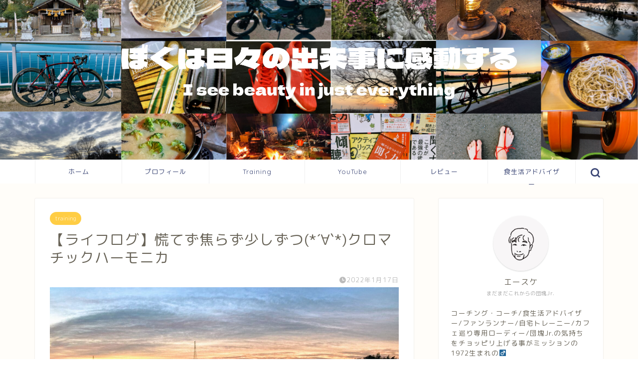

--- FILE ---
content_type: text/html; charset=UTF-8
request_url: https://boku-hibi.com/life-log20220117/
body_size: 17917
content:
<!DOCTYPE html>
<html lang="ja">
<head prefix="og: http://ogp.me/ns# fb: http://ogp.me/ns/fb# article: http://ogp.me/ns/article#">
<meta charset="utf-8">
<meta http-equiv="X-UA-Compatible" content="IE=edge">
<meta name="viewport" content="width=device-width, initial-scale=1">
<!-- ここからOGP -->
<meta property="og:type" content="blog">
<meta property="og:title" content="【ライフログ】慌てず焦らず少しずつ(*´∀`*)クロマチックハーモニカ｜ぼくは日々の出来事に感動する"> 
<meta property="og:url" content="https://boku-hibi.com/life-log20220117/"> 
<meta property="og:description" content="みなさん　おはようございます( ´∀｀) 水戸は　晴れの朝です。 Life Log [jin_icon_gear col"> 
<meta property="og:image" content="https://boku-hibi.com/wp-content/uploads/2022/01/IMG_0395.jpg">
<meta property="og:site_name" content="ぼくは日々の出来事に感動する">
<meta property="fb:admins" content="">
<meta name="twitter:card" content="summary_large_image">
<meta name="twitter:site" content="@bokuhibi8">
<!-- ここまでOGP --> 

<meta name="description" itemprop="description" content="みなさん　おはようございます( ´∀｀) 水戸は　晴れの朝です。 Life Log [jin_icon_gear col" >
<link rel="shortcut icon" href="https://boku-hibi.com/wp-content/themes/jin/favicon.ico">

<title>【ライフログ】慌てず焦らず少しずつ(*´∀`*)クロマチックハーモニカ｜ぼくは日々の出来事に感動する</title>
<meta name='robots' content='max-image-preview:large' />
<link rel='dns-prefetch' href='//ajax.googleapis.com' />
<link rel='dns-prefetch' href='//cdnjs.cloudflare.com' />
<link rel='dns-prefetch' href='//use.fontawesome.com' />
<link rel="alternate" type="application/rss+xml" title="ぼくは日々の出来事に感動する &raquo; フィード" href="https://boku-hibi.com/feed/" />
<link rel="alternate" type="application/rss+xml" title="ぼくは日々の出来事に感動する &raquo; コメントフィード" href="https://boku-hibi.com/comments/feed/" />
<link rel="alternate" type="application/rss+xml" title="ぼくは日々の出来事に感動する &raquo; 【ライフログ】慌てず焦らず少しずつ(*´∀`*)クロマチックハーモニカ のコメントのフィード" href="https://boku-hibi.com/life-log20220117/feed/" />
<script type="text/javascript">
window._wpemojiSettings = {"baseUrl":"https:\/\/s.w.org\/images\/core\/emoji\/14.0.0\/72x72\/","ext":".png","svgUrl":"https:\/\/s.w.org\/images\/core\/emoji\/14.0.0\/svg\/","svgExt":".svg","source":{"concatemoji":"https:\/\/boku-hibi.com\/wp-includes\/js\/wp-emoji-release.min.js?ver=6.3.7"}};
/*! This file is auto-generated */
!function(i,n){var o,s,e;function c(e){try{var t={supportTests:e,timestamp:(new Date).valueOf()};sessionStorage.setItem(o,JSON.stringify(t))}catch(e){}}function p(e,t,n){e.clearRect(0,0,e.canvas.width,e.canvas.height),e.fillText(t,0,0);var t=new Uint32Array(e.getImageData(0,0,e.canvas.width,e.canvas.height).data),r=(e.clearRect(0,0,e.canvas.width,e.canvas.height),e.fillText(n,0,0),new Uint32Array(e.getImageData(0,0,e.canvas.width,e.canvas.height).data));return t.every(function(e,t){return e===r[t]})}function u(e,t,n){switch(t){case"flag":return n(e,"\ud83c\udff3\ufe0f\u200d\u26a7\ufe0f","\ud83c\udff3\ufe0f\u200b\u26a7\ufe0f")?!1:!n(e,"\ud83c\uddfa\ud83c\uddf3","\ud83c\uddfa\u200b\ud83c\uddf3")&&!n(e,"\ud83c\udff4\udb40\udc67\udb40\udc62\udb40\udc65\udb40\udc6e\udb40\udc67\udb40\udc7f","\ud83c\udff4\u200b\udb40\udc67\u200b\udb40\udc62\u200b\udb40\udc65\u200b\udb40\udc6e\u200b\udb40\udc67\u200b\udb40\udc7f");case"emoji":return!n(e,"\ud83e\udef1\ud83c\udffb\u200d\ud83e\udef2\ud83c\udfff","\ud83e\udef1\ud83c\udffb\u200b\ud83e\udef2\ud83c\udfff")}return!1}function f(e,t,n){var r="undefined"!=typeof WorkerGlobalScope&&self instanceof WorkerGlobalScope?new OffscreenCanvas(300,150):i.createElement("canvas"),a=r.getContext("2d",{willReadFrequently:!0}),o=(a.textBaseline="top",a.font="600 32px Arial",{});return e.forEach(function(e){o[e]=t(a,e,n)}),o}function t(e){var t=i.createElement("script");t.src=e,t.defer=!0,i.head.appendChild(t)}"undefined"!=typeof Promise&&(o="wpEmojiSettingsSupports",s=["flag","emoji"],n.supports={everything:!0,everythingExceptFlag:!0},e=new Promise(function(e){i.addEventListener("DOMContentLoaded",e,{once:!0})}),new Promise(function(t){var n=function(){try{var e=JSON.parse(sessionStorage.getItem(o));if("object"==typeof e&&"number"==typeof e.timestamp&&(new Date).valueOf()<e.timestamp+604800&&"object"==typeof e.supportTests)return e.supportTests}catch(e){}return null}();if(!n){if("undefined"!=typeof Worker&&"undefined"!=typeof OffscreenCanvas&&"undefined"!=typeof URL&&URL.createObjectURL&&"undefined"!=typeof Blob)try{var e="postMessage("+f.toString()+"("+[JSON.stringify(s),u.toString(),p.toString()].join(",")+"));",r=new Blob([e],{type:"text/javascript"}),a=new Worker(URL.createObjectURL(r),{name:"wpTestEmojiSupports"});return void(a.onmessage=function(e){c(n=e.data),a.terminate(),t(n)})}catch(e){}c(n=f(s,u,p))}t(n)}).then(function(e){for(var t in e)n.supports[t]=e[t],n.supports.everything=n.supports.everything&&n.supports[t],"flag"!==t&&(n.supports.everythingExceptFlag=n.supports.everythingExceptFlag&&n.supports[t]);n.supports.everythingExceptFlag=n.supports.everythingExceptFlag&&!n.supports.flag,n.DOMReady=!1,n.readyCallback=function(){n.DOMReady=!0}}).then(function(){return e}).then(function(){var e;n.supports.everything||(n.readyCallback(),(e=n.source||{}).concatemoji?t(e.concatemoji):e.wpemoji&&e.twemoji&&(t(e.twemoji),t(e.wpemoji)))}))}((window,document),window._wpemojiSettings);
</script>
<style type="text/css">
img.wp-smiley,
img.emoji {
	display: inline !important;
	border: none !important;
	box-shadow: none !important;
	height: 1em !important;
	width: 1em !important;
	margin: 0 0.07em !important;
	vertical-align: -0.1em !important;
	background: none !important;
	padding: 0 !important;
}
</style>
	<link rel='stylesheet' id='wp-block-library-css' href='https://boku-hibi.com/wp-includes/css/dist/block-library/style.min.css?ver=6.3.7' type='text/css' media='all' />
<style id='classic-theme-styles-inline-css' type='text/css'>
/*! This file is auto-generated */
.wp-block-button__link{color:#fff;background-color:#32373c;border-radius:9999px;box-shadow:none;text-decoration:none;padding:calc(.667em + 2px) calc(1.333em + 2px);font-size:1.125em}.wp-block-file__button{background:#32373c;color:#fff;text-decoration:none}
</style>
<style id='global-styles-inline-css' type='text/css'>
body{--wp--preset--color--black: #000000;--wp--preset--color--cyan-bluish-gray: #abb8c3;--wp--preset--color--white: #ffffff;--wp--preset--color--pale-pink: #f78da7;--wp--preset--color--vivid-red: #cf2e2e;--wp--preset--color--luminous-vivid-orange: #ff6900;--wp--preset--color--luminous-vivid-amber: #fcb900;--wp--preset--color--light-green-cyan: #7bdcb5;--wp--preset--color--vivid-green-cyan: #00d084;--wp--preset--color--pale-cyan-blue: #8ed1fc;--wp--preset--color--vivid-cyan-blue: #0693e3;--wp--preset--color--vivid-purple: #9b51e0;--wp--preset--gradient--vivid-cyan-blue-to-vivid-purple: linear-gradient(135deg,rgba(6,147,227,1) 0%,rgb(155,81,224) 100%);--wp--preset--gradient--light-green-cyan-to-vivid-green-cyan: linear-gradient(135deg,rgb(122,220,180) 0%,rgb(0,208,130) 100%);--wp--preset--gradient--luminous-vivid-amber-to-luminous-vivid-orange: linear-gradient(135deg,rgba(252,185,0,1) 0%,rgba(255,105,0,1) 100%);--wp--preset--gradient--luminous-vivid-orange-to-vivid-red: linear-gradient(135deg,rgba(255,105,0,1) 0%,rgb(207,46,46) 100%);--wp--preset--gradient--very-light-gray-to-cyan-bluish-gray: linear-gradient(135deg,rgb(238,238,238) 0%,rgb(169,184,195) 100%);--wp--preset--gradient--cool-to-warm-spectrum: linear-gradient(135deg,rgb(74,234,220) 0%,rgb(151,120,209) 20%,rgb(207,42,186) 40%,rgb(238,44,130) 60%,rgb(251,105,98) 80%,rgb(254,248,76) 100%);--wp--preset--gradient--blush-light-purple: linear-gradient(135deg,rgb(255,206,236) 0%,rgb(152,150,240) 100%);--wp--preset--gradient--blush-bordeaux: linear-gradient(135deg,rgb(254,205,165) 0%,rgb(254,45,45) 50%,rgb(107,0,62) 100%);--wp--preset--gradient--luminous-dusk: linear-gradient(135deg,rgb(255,203,112) 0%,rgb(199,81,192) 50%,rgb(65,88,208) 100%);--wp--preset--gradient--pale-ocean: linear-gradient(135deg,rgb(255,245,203) 0%,rgb(182,227,212) 50%,rgb(51,167,181) 100%);--wp--preset--gradient--electric-grass: linear-gradient(135deg,rgb(202,248,128) 0%,rgb(113,206,126) 100%);--wp--preset--gradient--midnight: linear-gradient(135deg,rgb(2,3,129) 0%,rgb(40,116,252) 100%);--wp--preset--font-size--small: 13px;--wp--preset--font-size--medium: 20px;--wp--preset--font-size--large: 36px;--wp--preset--font-size--x-large: 42px;--wp--preset--spacing--20: 0.44rem;--wp--preset--spacing--30: 0.67rem;--wp--preset--spacing--40: 1rem;--wp--preset--spacing--50: 1.5rem;--wp--preset--spacing--60: 2.25rem;--wp--preset--spacing--70: 3.38rem;--wp--preset--spacing--80: 5.06rem;--wp--preset--shadow--natural: 6px 6px 9px rgba(0, 0, 0, 0.2);--wp--preset--shadow--deep: 12px 12px 50px rgba(0, 0, 0, 0.4);--wp--preset--shadow--sharp: 6px 6px 0px rgba(0, 0, 0, 0.2);--wp--preset--shadow--outlined: 6px 6px 0px -3px rgba(255, 255, 255, 1), 6px 6px rgba(0, 0, 0, 1);--wp--preset--shadow--crisp: 6px 6px 0px rgba(0, 0, 0, 1);}:where(.is-layout-flex){gap: 0.5em;}:where(.is-layout-grid){gap: 0.5em;}body .is-layout-flow > .alignleft{float: left;margin-inline-start: 0;margin-inline-end: 2em;}body .is-layout-flow > .alignright{float: right;margin-inline-start: 2em;margin-inline-end: 0;}body .is-layout-flow > .aligncenter{margin-left: auto !important;margin-right: auto !important;}body .is-layout-constrained > .alignleft{float: left;margin-inline-start: 0;margin-inline-end: 2em;}body .is-layout-constrained > .alignright{float: right;margin-inline-start: 2em;margin-inline-end: 0;}body .is-layout-constrained > .aligncenter{margin-left: auto !important;margin-right: auto !important;}body .is-layout-constrained > :where(:not(.alignleft):not(.alignright):not(.alignfull)){max-width: var(--wp--style--global--content-size);margin-left: auto !important;margin-right: auto !important;}body .is-layout-constrained > .alignwide{max-width: var(--wp--style--global--wide-size);}body .is-layout-flex{display: flex;}body .is-layout-flex{flex-wrap: wrap;align-items: center;}body .is-layout-flex > *{margin: 0;}body .is-layout-grid{display: grid;}body .is-layout-grid > *{margin: 0;}:where(.wp-block-columns.is-layout-flex){gap: 2em;}:where(.wp-block-columns.is-layout-grid){gap: 2em;}:where(.wp-block-post-template.is-layout-flex){gap: 1.25em;}:where(.wp-block-post-template.is-layout-grid){gap: 1.25em;}.has-black-color{color: var(--wp--preset--color--black) !important;}.has-cyan-bluish-gray-color{color: var(--wp--preset--color--cyan-bluish-gray) !important;}.has-white-color{color: var(--wp--preset--color--white) !important;}.has-pale-pink-color{color: var(--wp--preset--color--pale-pink) !important;}.has-vivid-red-color{color: var(--wp--preset--color--vivid-red) !important;}.has-luminous-vivid-orange-color{color: var(--wp--preset--color--luminous-vivid-orange) !important;}.has-luminous-vivid-amber-color{color: var(--wp--preset--color--luminous-vivid-amber) !important;}.has-light-green-cyan-color{color: var(--wp--preset--color--light-green-cyan) !important;}.has-vivid-green-cyan-color{color: var(--wp--preset--color--vivid-green-cyan) !important;}.has-pale-cyan-blue-color{color: var(--wp--preset--color--pale-cyan-blue) !important;}.has-vivid-cyan-blue-color{color: var(--wp--preset--color--vivid-cyan-blue) !important;}.has-vivid-purple-color{color: var(--wp--preset--color--vivid-purple) !important;}.has-black-background-color{background-color: var(--wp--preset--color--black) !important;}.has-cyan-bluish-gray-background-color{background-color: var(--wp--preset--color--cyan-bluish-gray) !important;}.has-white-background-color{background-color: var(--wp--preset--color--white) !important;}.has-pale-pink-background-color{background-color: var(--wp--preset--color--pale-pink) !important;}.has-vivid-red-background-color{background-color: var(--wp--preset--color--vivid-red) !important;}.has-luminous-vivid-orange-background-color{background-color: var(--wp--preset--color--luminous-vivid-orange) !important;}.has-luminous-vivid-amber-background-color{background-color: var(--wp--preset--color--luminous-vivid-amber) !important;}.has-light-green-cyan-background-color{background-color: var(--wp--preset--color--light-green-cyan) !important;}.has-vivid-green-cyan-background-color{background-color: var(--wp--preset--color--vivid-green-cyan) !important;}.has-pale-cyan-blue-background-color{background-color: var(--wp--preset--color--pale-cyan-blue) !important;}.has-vivid-cyan-blue-background-color{background-color: var(--wp--preset--color--vivid-cyan-blue) !important;}.has-vivid-purple-background-color{background-color: var(--wp--preset--color--vivid-purple) !important;}.has-black-border-color{border-color: var(--wp--preset--color--black) !important;}.has-cyan-bluish-gray-border-color{border-color: var(--wp--preset--color--cyan-bluish-gray) !important;}.has-white-border-color{border-color: var(--wp--preset--color--white) !important;}.has-pale-pink-border-color{border-color: var(--wp--preset--color--pale-pink) !important;}.has-vivid-red-border-color{border-color: var(--wp--preset--color--vivid-red) !important;}.has-luminous-vivid-orange-border-color{border-color: var(--wp--preset--color--luminous-vivid-orange) !important;}.has-luminous-vivid-amber-border-color{border-color: var(--wp--preset--color--luminous-vivid-amber) !important;}.has-light-green-cyan-border-color{border-color: var(--wp--preset--color--light-green-cyan) !important;}.has-vivid-green-cyan-border-color{border-color: var(--wp--preset--color--vivid-green-cyan) !important;}.has-pale-cyan-blue-border-color{border-color: var(--wp--preset--color--pale-cyan-blue) !important;}.has-vivid-cyan-blue-border-color{border-color: var(--wp--preset--color--vivid-cyan-blue) !important;}.has-vivid-purple-border-color{border-color: var(--wp--preset--color--vivid-purple) !important;}.has-vivid-cyan-blue-to-vivid-purple-gradient-background{background: var(--wp--preset--gradient--vivid-cyan-blue-to-vivid-purple) !important;}.has-light-green-cyan-to-vivid-green-cyan-gradient-background{background: var(--wp--preset--gradient--light-green-cyan-to-vivid-green-cyan) !important;}.has-luminous-vivid-amber-to-luminous-vivid-orange-gradient-background{background: var(--wp--preset--gradient--luminous-vivid-amber-to-luminous-vivid-orange) !important;}.has-luminous-vivid-orange-to-vivid-red-gradient-background{background: var(--wp--preset--gradient--luminous-vivid-orange-to-vivid-red) !important;}.has-very-light-gray-to-cyan-bluish-gray-gradient-background{background: var(--wp--preset--gradient--very-light-gray-to-cyan-bluish-gray) !important;}.has-cool-to-warm-spectrum-gradient-background{background: var(--wp--preset--gradient--cool-to-warm-spectrum) !important;}.has-blush-light-purple-gradient-background{background: var(--wp--preset--gradient--blush-light-purple) !important;}.has-blush-bordeaux-gradient-background{background: var(--wp--preset--gradient--blush-bordeaux) !important;}.has-luminous-dusk-gradient-background{background: var(--wp--preset--gradient--luminous-dusk) !important;}.has-pale-ocean-gradient-background{background: var(--wp--preset--gradient--pale-ocean) !important;}.has-electric-grass-gradient-background{background: var(--wp--preset--gradient--electric-grass) !important;}.has-midnight-gradient-background{background: var(--wp--preset--gradient--midnight) !important;}.has-small-font-size{font-size: var(--wp--preset--font-size--small) !important;}.has-medium-font-size{font-size: var(--wp--preset--font-size--medium) !important;}.has-large-font-size{font-size: var(--wp--preset--font-size--large) !important;}.has-x-large-font-size{font-size: var(--wp--preset--font-size--x-large) !important;}
.wp-block-navigation a:where(:not(.wp-element-button)){color: inherit;}
:where(.wp-block-post-template.is-layout-flex){gap: 1.25em;}:where(.wp-block-post-template.is-layout-grid){gap: 1.25em;}
:where(.wp-block-columns.is-layout-flex){gap: 2em;}:where(.wp-block-columns.is-layout-grid){gap: 2em;}
.wp-block-pullquote{font-size: 1.5em;line-height: 1.6;}
</style>
<link rel='stylesheet' id='contact-form-7-css' href='https://boku-hibi.com/wp-content/plugins/contact-form-7/includes/css/styles.css?ver=5.6.3' type='text/css' media='all' />
<link rel='stylesheet' id='parent-style-css' href='https://boku-hibi.com/wp-content/themes/jin/style.css?ver=6.3.7' type='text/css' media='all' />
<link rel='stylesheet' id='theme-style-css' href='https://boku-hibi.com/wp-content/themes/jin-child/style.css?ver=6.3.7' type='text/css' media='all' />
<link rel='stylesheet' id='fontawesome-style-css' href='https://use.fontawesome.com/releases/v5.6.3/css/all.css?ver=6.3.7' type='text/css' media='all' />
<link rel='stylesheet' id='swiper-style-css' href='https://cdnjs.cloudflare.com/ajax/libs/Swiper/4.0.7/css/swiper.min.css?ver=6.3.7' type='text/css' media='all' />
<link rel="https://api.w.org/" href="https://boku-hibi.com/wp-json/" /><link rel="alternate" type="application/json" href="https://boku-hibi.com/wp-json/wp/v2/posts/7469" /><link rel="canonical" href="https://boku-hibi.com/life-log20220117/" />
<link rel='shortlink' href='https://boku-hibi.com/?p=7469' />
<link rel="alternate" type="application/json+oembed" href="https://boku-hibi.com/wp-json/oembed/1.0/embed?url=https%3A%2F%2Fboku-hibi.com%2Flife-log20220117%2F" />
<link rel="alternate" type="text/xml+oembed" href="https://boku-hibi.com/wp-json/oembed/1.0/embed?url=https%3A%2F%2Fboku-hibi.com%2Flife-log20220117%2F&#038;format=xml" />
	<style type="text/css">
		#wrapper{
							background-color: #fffdf9;
				background-image: url();
					}
		.related-entry-headline-text span:before,
		#comment-title span:before,
		#reply-title span:before{
			background-color: #3b4675;
			border-color: #3b4675!important;
		}
		
		#breadcrumb:after,
		#page-top a{	
			background-color: #3b4675;
		}
				footer{
			background-color: #3b4675;
		}
		.footer-inner a,
		#copyright,
		#copyright-center{
			border-color: #fff!important;
			color: #fff!important;
		}
		#footer-widget-area
		{
			border-color: #fff!important;
		}
				.page-top-footer a{
			color: #3b4675!important;
		}
				#breadcrumb ul li,
		#breadcrumb ul li a{
			color: #3b4675!important;
		}
		
		body,
		a,
		a:link,
		a:visited,
		.my-profile,
		.widgettitle,
		.tabBtn-mag label{
			color: #686357;
		}
		a:hover{
			color: #ffcd44;
		}
						.widget_nav_menu ul > li > a:before,
		.widget_categories ul > li > a:before,
		.widget_pages ul > li > a:before,
		.widget_recent_entries ul > li > a:before,
		.widget_archive ul > li > a:before,
		.widget_archive form:after,
		.widget_categories form:after,
		.widget_nav_menu ul > li > ul.sub-menu > li > a:before,
		.widget_categories ul > li > .children > li > a:before,
		.widget_pages ul > li > .children > li > a:before,
		.widget_nav_menu ul > li > ul.sub-menu > li > ul.sub-menu li > a:before,
		.widget_categories ul > li > .children > li > .children li > a:before,
		.widget_pages ul > li > .children > li > .children li > a:before{
			color: #3b4675;
		}
		.widget_nav_menu ul .sub-menu .sub-menu li a:before{
			background-color: #686357!important;
		}
		footer .footer-widget,
		footer .footer-widget a,
		footer .footer-widget ul li,
		.footer-widget.widget_nav_menu ul > li > a:before,
		.footer-widget.widget_categories ul > li > a:before,
		.footer-widget.widget_recent_entries ul > li > a:before,
		.footer-widget.widget_pages ul > li > a:before,
		.footer-widget.widget_archive ul > li > a:before,
		footer .widget_tag_cloud .tagcloud a:before{
			color: #fff!important;
			border-color: #fff!important;
		}
		footer .footer-widget .widgettitle{
			color: #fff!important;
			border-color: #ffcd44!important;
		}
		footer .widget_nav_menu ul .children .children li a:before,
		footer .widget_categories ul .children .children li a:before,
		footer .widget_nav_menu ul .sub-menu .sub-menu li a:before{
			background-color: #fff!important;
		}
		#drawernav a:hover,
		.post-list-title,
		#prev-next p,
		#toc_container .toc_list li a{
			color: #686357!important;
		}
		
		#header-box{
			background-color: #3b4675;
		}
						@media (min-width: 768px) {
		#header-box .header-box10-bg:before,
		#header-box .header-box11-bg:before{
			border-radius: 2px;
		}
		}
										@media (min-width: 768px) {
			.top-image-meta{
				margin-top: calc(0px - 30px);
			}
		}
		@media (min-width: 1200px) {
			.top-image-meta{
				margin-top: calc(0px);
			}
		}
				.pickup-contents:before{
			background-color: #3b4675!important;
		}
		
		.main-image-text{
			color: #3b4675;
		}
		.main-image-text-sub{
			color: #686357;
		}
		
				@media (min-width: 481px) {
			#site-info{
				padding-top: 20px!important;
				padding-bottom: 20px!important;
			}
		}
		
		#site-info span a{
			color: #ffffff!important;
		}
		
				#headmenu .headsns .line a svg{
			fill: #3b4675!important;
		}
		#headmenu .headsns a,
		#headmenu{
			color: #3b4675!important;
			border-color:#3b4675!important;
		}
						.profile-follow .line-sns a svg{
			fill: #3b4675!important;
		}
		.profile-follow .line-sns a:hover svg{
			fill: #ffcd44!important;
		}
		.profile-follow a{
			color: #3b4675!important;
			border-color:#3b4675!important;
		}
		.profile-follow a:hover,
		#headmenu .headsns a:hover{
			color:#ffcd44!important;
			border-color:#ffcd44!important;
		}
				.search-box:hover{
			color:#ffcd44!important;
			border-color:#ffcd44!important;
		}
				#header #headmenu .headsns .line a:hover svg{
			fill:#ffcd44!important;
		}
		.cps-icon-bar,
		#navtoggle:checked + .sp-menu-open .cps-icon-bar{
			background-color: #ffffff;
		}
		#nav-container{
			background-color: #ffffff;
		}
		.menu-box .menu-item svg{
			fill:#3b4675;
		}
		#drawernav ul.menu-box > li > a,
		#drawernav2 ul.menu-box > li > a,
		#drawernav3 ul.menu-box > li > a,
		#drawernav4 ul.menu-box > li > a,
		#drawernav5 ul.menu-box > li > a,
		#drawernav ul.menu-box > li.menu-item-has-children:after,
		#drawernav2 ul.menu-box > li.menu-item-has-children:after,
		#drawernav3 ul.menu-box > li.menu-item-has-children:after,
		#drawernav4 ul.menu-box > li.menu-item-has-children:after,
		#drawernav5 ul.menu-box > li.menu-item-has-children:after{
			color: #3b4675!important;
		}
		#drawernav ul.menu-box li a,
		#drawernav2 ul.menu-box li a,
		#drawernav3 ul.menu-box li a,
		#drawernav4 ul.menu-box li a,
		#drawernav5 ul.menu-box li a{
			font-size: 13px!important;
		}
		#drawernav3 ul.menu-box > li{
			color: #686357!important;
		}
		#drawernav4 .menu-box > .menu-item > a:after,
		#drawernav3 .menu-box > .menu-item > a:after,
		#drawernav .menu-box > .menu-item > a:after{
			background-color: #3b4675!important;
		}
		#drawernav2 .menu-box > .menu-item:hover,
		#drawernav5 .menu-box > .menu-item:hover{
			border-top-color: #3b4675!important;
		}
				.cps-info-bar a{
			background-color: #ffcd44!important;
		}
				@media (min-width: 768px) {
			.post-list-mag .post-list-item:not(:nth-child(2n)){
				margin-right: 2.6%;
			}
		}
				@media (min-width: 768px) {
			#tab-1:checked ~ .tabBtn-mag li [for="tab-1"]:after,
			#tab-2:checked ~ .tabBtn-mag li [for="tab-2"]:after,
			#tab-3:checked ~ .tabBtn-mag li [for="tab-3"]:after,
			#tab-4:checked ~ .tabBtn-mag li [for="tab-4"]:after{
				border-top-color: #3b4675!important;
			}
			.tabBtn-mag label{
				border-bottom-color: #3b4675!important;
			}
		}
		#tab-1:checked ~ .tabBtn-mag li [for="tab-1"],
		#tab-2:checked ~ .tabBtn-mag li [for="tab-2"],
		#tab-3:checked ~ .tabBtn-mag li [for="tab-3"],
		#tab-4:checked ~ .tabBtn-mag li [for="tab-4"],
		#prev-next a.next:after,
		#prev-next a.prev:after,
		.more-cat-button a:hover span:before{
			background-color: #3b4675!important;
		}
		

		.swiper-slide .post-list-cat,
		.post-list-mag .post-list-cat,
		.post-list-mag3col .post-list-cat,
		.post-list-mag-sp1col .post-list-cat,
		.swiper-pagination-bullet-active,
		.pickup-cat,
		.post-list .post-list-cat,
		#breadcrumb .bcHome a:hover span:before,
		.popular-item:nth-child(1) .pop-num,
		.popular-item:nth-child(2) .pop-num,
		.popular-item:nth-child(3) .pop-num{
			background-color: #ffcd44!important;
		}
		.sidebar-btn a,
		.profile-sns-menu{
			background-color: #ffcd44!important;
		}
		.sp-sns-menu a,
		.pickup-contents-box a:hover .pickup-title{
			border-color: #3b4675!important;
			color: #3b4675!important;
		}
				.pro-line svg{
			fill: #3b4675!important;
		}
		.cps-post-cat a,
		.meta-cat,
		.popular-cat{
			background-color: #ffcd44!important;
			border-color: #ffcd44!important;
		}
		.tagicon,
		.tag-box a,
		#toc_container .toc_list > li,
		#toc_container .toc_title{
			color: #3b4675!important;
		}
		.widget_tag_cloud a::before{
			color: #686357!important;
		}
		.tag-box a,
		#toc_container:before{
			border-color: #3b4675!important;
		}
		.cps-post-cat a:hover{
			color: #ffcd44!important;
		}
		.pagination li:not([class*="current"]) a:hover,
		.widget_tag_cloud a:hover{
			background-color: #3b4675!important;
		}
		.pagination li:not([class*="current"]) a:hover{
			opacity: 0.5!important;
		}
		.pagination li.current a{
			background-color: #3b4675!important;
			border-color: #3b4675!important;
		}
		.nextpage a:hover span {
			color: #3b4675!important;
			border-color: #3b4675!important;
		}
		.cta-content:before{
			background-color: #3b4675!important;
		}
		.cta-text,
		.info-title{
			color: #686357!important;
		}
		#footer-widget-area.footer_style1 .widgettitle{
			border-color: #ffcd44!important;
		}
		.sidebar_style1 .widgettitle,
		.sidebar_style5 .widgettitle{
			border-color: #3b4675!important;
		}
		.sidebar_style2 .widgettitle,
		.sidebar_style4 .widgettitle,
		.sidebar_style6 .widgettitle,
		#home-bottom-widget .widgettitle,
		#home-top-widget .widgettitle,
		#post-bottom-widget .widgettitle,
		#post-top-widget .widgettitle{
			background-color: #3b4675!important;
		}
		#home-bottom-widget .widget_search .search-box input[type="submit"],
		#home-top-widget .widget_search .search-box input[type="submit"],
		#post-bottom-widget .widget_search .search-box input[type="submit"],
		#post-top-widget .widget_search .search-box input[type="submit"]{
			background-color: #ffcd44!important;
		}
		
		.tn-logo-size{
			font-size: %!important;
		}
		@media (min-width: 481px) {
		.tn-logo-size img{
			width: calc(%*0.5)!important;
		}
		}
		@media (min-width: 768px) {
		.tn-logo-size img{
			width: calc(%*2.2)!important;
		}
		}
		@media (min-width: 1200px) {
		.tn-logo-size img{
			width: %!important;
		}
		}
		.sp-logo-size{
			font-size: 100%!important;
		}
		.sp-logo-size img{
			width: 100%!important;
		}
				.cps-post-main ul > li:before,
		.cps-post-main ol > li:before{
			background-color: #ffcd44!important;
		}
		.profile-card .profile-title{
			background-color: #3b4675!important;
		}
		.profile-card{
			border-color: #3b4675!important;
		}
		.cps-post-main a{
			color:#ffcd44;
		}
		.cps-post-main .marker{
			background: -webkit-linear-gradient( transparent 60%, #fff1ce 0% ) ;
			background: linear-gradient( transparent 60%, #fff1ce 0% ) ;
		}
		.cps-post-main .marker2{
			background: -webkit-linear-gradient( transparent 60%, #d9f4ab 0% ) ;
			background: linear-gradient( transparent 60%, #d9f4ab 0% ) ;
		}
		.cps-post-main .jic-sc{
			color:#e9546b;
		}
		
		
		.simple-box1{
			border-color:#3b4675!important;
		}
		.simple-box2{
			border-color:#f2bf7d!important;
		}
		.simple-box3{
			border-color:#b5e28a!important;
		}
		.simple-box4{
			border-color:#7badd8!important;
		}
		.simple-box4:before{
			background-color: #7badd8;
		}
		.simple-box5{
			border-color:#e896c7!important;
		}
		.simple-box5:before{
			background-color: #e896c7;
		}
		.simple-box6{
			background-color:#fffdef!important;
		}
		.simple-box7{
			border-color:#def1f9!important;
		}
		.simple-box7:before{
			background-color:#def1f9!important;
		}
		.simple-box8{
			border-color:#96ddc1!important;
		}
		.simple-box8:before{
			background-color:#96ddc1!important;
		}
		.simple-box9:before{
			background-color:#e1c0e8!important;
		}
				.simple-box9:after{
			border-color:#e1c0e8 #e1c0e8 #fff #fff!important;
		}
				
		.kaisetsu-box1:before,
		.kaisetsu-box1-title{
			background-color:#ffb49e!important;
		}
		.kaisetsu-box2{
			border-color:#3b4675!important;
		}
		.kaisetsu-box2-title{
			background-color:#3b4675!important;
		}
		.kaisetsu-box4{
			border-color:#ea91a9!important;
		}
		.kaisetsu-box4-title{
			background-color:#ea91a9!important;
		}
		.kaisetsu-box5:before{
			background-color:#57b3ba!important;
		}
		.kaisetsu-box5-title{
			background-color:#57b3ba!important;
		}
		
		.concept-box1{
			border-color:#85db8f!important;
		}
		.concept-box1:after{
			background-color:#85db8f!important;
		}
		.concept-box1:before{
			content:"ポイント"!important;
			color:#85db8f!important;
		}
		.concept-box2{
			border-color:#f7cf6a!important;
		}
		.concept-box2:after{
			background-color:#f7cf6a!important;
		}
		.concept-box2:before{
			content:"注意点"!important;
			color:#f7cf6a!important;
		}
		.concept-box3{
			border-color:#86cee8!important;
		}
		.concept-box3:after{
			background-color:#86cee8!important;
		}
		.concept-box3:before{
			content:"良い例"!important;
			color:#86cee8!important;
		}
		.concept-box4{
			border-color:#ed8989!important;
		}
		.concept-box4:after{
			background-color:#ed8989!important;
		}
		.concept-box4:before{
			content:"悪い例"!important;
			color:#ed8989!important;
		}
		.concept-box5{
			border-color:#9e9e9e!important;
		}
		.concept-box5:after{
			background-color:#9e9e9e!important;
		}
		.concept-box5:before{
			content:"参考"!important;
			color:#9e9e9e!important;
		}
		.concept-box6{
			border-color:#8eaced!important;
		}
		.concept-box6:after{
			background-color:#8eaced!important;
		}
		.concept-box6:before{
			content:"今日の積み上げ"!important;
			color:#8eaced!important;
		}
		
		.innerlink-box1,
		.blog-card{
			border-color:#ffcd44!important;
		}
		.innerlink-box1-title{
			background-color:#ffcd44!important;
			border-color:#ffcd44!important;
		}
		.innerlink-box1:before,
		.blog-card-hl-box{
			background-color:#ffcd44!important;
		}
				
		.jin-ac-box01-title::after{
			color: #3b4675;
		}
		
		.color-button01 a,
		.color-button01 a:hover,
		.color-button01:before{
			background-color: #3b4675!important;
		}
		.top-image-btn-color a,
		.top-image-btn-color a:hover,
		.top-image-btn-color:before{
			background-color: #ffcd44!important;
		}
		.color-button02 a,
		.color-button02 a:hover,
		.color-button02:before{
			background-color: #ffcd44!important;
		}
		
		.color-button01-big a,
		.color-button01-big a:hover,
		.color-button01-big:before{
			background-color: #ffcd44!important;
		}
		.color-button01-big a,
		.color-button01-big:before{
			border-radius: 5px!important;
		}
		.color-button01-big a{
			padding-top: 20px!important;
			padding-bottom: 20px!important;
		}
		
		.color-button02-big a,
		.color-button02-big a:hover,
		.color-button02-big:before{
			background-color: #495175!important;
		}
		.color-button02-big a,
		.color-button02-big:before{
			border-radius: 40px!important;
		}
		.color-button02-big a{
			padding-top: 20px!important;
			padding-bottom: 20px!important;
		}
				.color-button01-big{
			width: 75%!important;
		}
		.color-button02-big{
			width: 75%!important;
		}
				
		
					.top-image-btn-color:before,
			.color-button01:before,
			.color-button02:before,
			.color-button01-big:before,
			.color-button02-big:before{
				bottom: -1px;
				left: -1px;
				width: 100%;
				height: 100%;
				border-radius: 6px;
				box-shadow: 0px 1px 5px 0px rgba(0, 0, 0, 0.25);
				-webkit-transition: all .4s;
				transition: all .4s;
			}
			.top-image-btn-color a:hover,
			.color-button01 a:hover,
			.color-button02 a:hover,
			.color-button01-big a:hover,
			.color-button02-big a:hover{
				-webkit-transform: translateY(2px);
				transform: translateY(2px);
				-webkit-filter: brightness(0.95);
				 filter: brightness(0.95);
			}
			.top-image-btn-color:hover:before,
			.color-button01:hover:before,
			.color-button02:hover:before,
			.color-button01-big:hover:before,
			.color-button02-big:hover:before{
				-webkit-transform: translateY(2px);
				transform: translateY(2px);
				box-shadow: none!important;
			}
				
		.h2-style01 h2,
		.h2-style02 h2:before,
		.h2-style03 h2,
		.h2-style04 h2:before,
		.h2-style05 h2,
		.h2-style07 h2:before,
		.h2-style07 h2:after,
		.h3-style03 h3:before,
		.h3-style02 h3:before,
		.h3-style05 h3:before,
		.h3-style07 h3:before,
		.h2-style08 h2:after,
		.h2-style10 h2:before,
		.h2-style10 h2:after,
		.h3-style02 h3:after,
		.h4-style02 h4:before{
			background-color: #3b4675!important;
		}
		.h3-style01 h3,
		.h3-style04 h3,
		.h3-style05 h3,
		.h3-style06 h3,
		.h4-style01 h4,
		.h2-style02 h2,
		.h2-style08 h2,
		.h2-style08 h2:before,
		.h2-style09 h2,
		.h4-style03 h4{
			border-color: #3b4675!important;
		}
		.h2-style05 h2:before{
			border-top-color: #3b4675!important;
		}
		.h2-style06 h2:before,
		.sidebar_style3 .widgettitle:after{
			background-image: linear-gradient(
				-45deg,
				transparent 25%,
				#3b4675 25%,
				#3b4675 50%,
				transparent 50%,
				transparent 75%,
				#3b4675 75%,
				#3b4675			);
		}
				.jin-h2-icons.h2-style02 h2 .jic:before,
		.jin-h2-icons.h2-style04 h2 .jic:before,
		.jin-h2-icons.h2-style06 h2 .jic:before,
		.jin-h2-icons.h2-style07 h2 .jic:before,
		.jin-h2-icons.h2-style08 h2 .jic:before,
		.jin-h2-icons.h2-style09 h2 .jic:before,
		.jin-h2-icons.h2-style10 h2 .jic:before,
		.jin-h3-icons.h3-style01 h3 .jic:before,
		.jin-h3-icons.h3-style02 h3 .jic:before,
		.jin-h3-icons.h3-style03 h3 .jic:before,
		.jin-h3-icons.h3-style04 h3 .jic:before,
		.jin-h3-icons.h3-style05 h3 .jic:before,
		.jin-h3-icons.h3-style06 h3 .jic:before,
		.jin-h3-icons.h3-style07 h3 .jic:before,
		.jin-h4-icons.h4-style01 h4 .jic:before,
		.jin-h4-icons.h4-style02 h4 .jic:before,
		.jin-h4-icons.h4-style03 h4 .jic:before,
		.jin-h4-icons.h4-style04 h4 .jic:before{
			color:#3b4675;
		}
		
		@media all and (-ms-high-contrast:none){
			*::-ms-backdrop, .color-button01:before,
			.color-button02:before,
			.color-button01-big:before,
			.color-button02-big:before{
				background-color: #595857!important;
			}
		}
		
		.jin-lp-h2 h2,
		.jin-lp-h2 h2{
			background-color: transparent!important;
			border-color: transparent!important;
			color: #686357!important;
		}
		.jincolumn-h3style2{
			border-color:#3b4675!important;
		}
		.jinlph2-style1 h2:first-letter{
			color:#3b4675!important;
		}
		.jinlph2-style2 h2,
		.jinlph2-style3 h2{
			border-color:#3b4675!important;
		}
		.jin-photo-title .jin-fusen1-down,
		.jin-photo-title .jin-fusen1-even,
		.jin-photo-title .jin-fusen1-up{
			border-left-color:#3b4675;
		}
		.jin-photo-title .jin-fusen2,
		.jin-photo-title .jin-fusen3{
			background-color:#3b4675;
		}
		.jin-photo-title .jin-fusen2:before,
		.jin-photo-title .jin-fusen3:before {
			border-top-color: #3b4675;
		}
		.has-huge-font-size{
			font-size:42px!important;
		}
		.has-large-font-size{
			font-size:36px!important;
		}
		.has-medium-font-size{
			font-size:20px!important;
		}
		.has-normal-font-size{
			font-size:16px!important;
		}
		.has-small-font-size{
			font-size:13px!important;
		}
		
		
	</style>
<style type="text/css">.recentcomments a{display:inline !important;padding:0 !important;margin:0 !important;}</style>	<style type="text/css">
		/*<!-- rtoc -->*/
		.rtoc-mokuji-content {
			background-color: #ffffff;
		}

		.rtoc-mokuji-content.frame1 {
			border: 1px solid #405796;
		}

		.rtoc-mokuji-content #rtoc-mokuji-title {
			color: #405796;
		}

		.rtoc-mokuji-content .rtoc-mokuji li>a {
			color: #5c5f6b;
		}

		.rtoc-mokuji-content .mokuji_ul.level-1>.rtoc-item::before {
			background-color: #6a91c1 !important;
		}

		.rtoc-mokuji-content .mokuji_ul.level-2>.rtoc-item::before {
			background-color: #6a91c1 !important;
		}
		.rtoc-mokuji-content.frame2::before, .rtoc-mokuji-content.frame3, .rtoc-mokuji-content.frame4, .rtoc-mokuji-content.frame5{
			border-color:#405796!important;
		}
		.rtoc-mokuji-content.frame5::before, .rtoc-mokuji-content.frame5::after{
			background-color:#405796;
		}
		.widget #rtoc-mokuji-wrapper .rtoc-mokuji.level-1 .rtoc-item.rtoc-current:after,
		#scrollad #rtoc-mokuji-wrapper .rtoc-mokuji.level-1 .rtoc-item.rtoc-current:after{
			background-color: #6a91c1!important;
		}

		.cls-1,
		.cls-2 {
			stroke: #405796;
		}

		.rtoc-mokuji-content .decimal_ol.level-2>.rtoc-item::before,
		.rtoc-mokuji-content .mokuji_ol.level-2>.rtoc-item::before,
		.rtoc-mokuji-content .decimal_ol.level-2 > .rtoc-item::after {
			color: #6a91c1;
			background-color: #6a91c1;
		}
		.rtoc-mokuji-content .rtoc-mokuji.level-1 > .rtoc-item::before{
			color: #6a91c1;
		}

		.rtoc-mokuji-content .decimal_ol>.rtoc-item::after {
			background-color: #6a91c1!important;
		}

		.rtoc-mokuji-content .decimal_ol>.rtoc-item::before {
			color: #6a91c1;
		}
		/*rtoc_return*/
		#rtoc_return a::before {
			background-image: url(https://boku-hibi.com/wp-content/plugins/rich-table-of-content/include/../img/rtoc_return.png);
		}

		#rtoc_return a {
			background-color: #6a91c1 !important;
		}

		/* アクセントポイント */
		.rtoc-mokuji-content .level-1>.rtoc-item #rtocAC.accent-point::after {
			background-color: #6a91c1;
		}

		.rtoc-mokuji-content .level-2>.rtoc-item #rtocAC.accent-point::after {
			background-color: #6a91c1;
		}
		/* rtoc_addon */
		
	</style>
			<style type="text/css" id="wp-custom-css">
			.proflink a{
	display:block;
	text-align:center;
	padding:7px 10px;
	background:#aaa;/*カラーは変更*/
	width:50%;
	margin:0 auto;
	margin-top:20px;
	border-radius:20px;
	border:3px double #fff;
	font-size:0.65rem;
	color:#fff;
}
.proflink a:hover{
		opacity:0.75;
}
@media (max-width: 767px) {
	.proflink a{
		margin-bottom:10px;
	}
}

/*スマホ トップの文字調整*/
@media (max-width: 767px) {
.post-list.basicstyle .post-list-item .post-list-inner .post-list-meta .post-list-title {
font-size: 14px;
line-height: 1.4;
}
}
		</style>
			
<!--カエレバCSS-->
<!--アプリーチCSS-->

<!-- Global site tag (gtag.js) - Google Analytics -->
<script async src="https://www.googletagmanager.com/gtag/js?id=G-Z2QJBN2Z5D"></script>
<script>
  window.dataLayer = window.dataLayer || [];
  function gtag(){dataLayer.push(arguments);}
  gtag('js', new Date());

  gtag('config', 'G-Z2QJBN2Z5D');
</script>
</head>
<body class="post-template-default single single-post postid-7469 single-format-standard" id="rm-style">
<div id="wrapper">

		
	<div id="scroll-content" class="animate-off">
	
		<!--ヘッダー-->

								

	

	
	<!--ヘッダー画像-->
										<div id="main-image" class="main-image animate-off">
				
										<img src="https://boku-hibi.com/wp-content/uploads/2022/03/ぼくは日々の出来事に感動する.png" />
			
		<div class="top-image-meta">
											</div>
				
</div>							<!--ヘッダー画像-->


	<!--グローバルナビゲーション layout1-->
	
	<div id="nav-container" class="header-style9-animate animate-off">
		<div class="header-style6-box">
			<div id="drawernav5" class="ef">
				<nav class="fixed-content"><ul class="menu-box"><li class="menu-item menu-item-type-custom menu-item-object-custom menu-item-home menu-item-7"><a href="https://boku-hibi.com">ホーム</a></li>
<li class="menu-item menu-item-type-custom menu-item-object-custom menu-item-8"><a href="https://boku-hibi.com/profile">プロフィール</a></li>
<li class="menu-item menu-item-type-custom menu-item-object-custom menu-item-11"><a href="https://boku-hibi.com/category/training/">Training</a></li>
<li class="menu-item menu-item-type-custom menu-item-object-custom menu-item-10"><a href="https://boku-hibi.com/category/youtube/">YouTube</a></li>
<li class="menu-item menu-item-type-custom menu-item-object-custom menu-item-9"><a href="https://boku-hibi.com/category/%e3%83%ac%e3%83%93%e3%83%a5%e3%83%bc/">レビュー</a></li>
<li class="menu-item menu-item-type-custom menu-item-object-custom menu-item-12"><a href="https://boku-hibi.com/category/%e9%a3%9f%e7%94%9f%e6%b4%bb%e3%82%a2%e3%83%89%e3%83%90%e3%82%a4%e3%82%b6%e3%83%bc/">食生活アドバイザー</a></li>
</ul></nav>			</div>

			
			<div id="headmenu" class="header-style6">
				<span class="headsns tn_sns_off">
											<span class="twitter"><a href="https://twitter.com/bokuhibi8"><i class="jic-type jin-ifont-twitter" aria-hidden="true"></i></a></span>
																<span class="facebook">
						<a href="https://www.facebook.com/bokuhibi/"><i class="jic-type jin-ifont-facebook" aria-hidden="true"></i></a>
						</span>
																					<span class="youtube">
						<a href="https://www.youtube.com/channel/UCzplQTaZcLokXF1I6ixuMGQ"><i class="jic-type jin-ifont-youtube" aria-hidden="true"></i></a>
						</span>
						
											

				</span>
				<span class="headsearch tn_search_on">
					<form class="search-box" role="search" method="get" id="searchform" action="https://boku-hibi.com/">
	<input type="search" placeholder="" class="text search-text" value="" name="s" id="s">
	<input type="submit" id="searchsubmit" value="&#xe931;">
</form>
				</span>
			</div>
				</div>
	</div>
		<!--グローバルナビゲーション layout1-->
		
		<!--ヘッダー-->

		<div class="clearfix"></div>

			
																				
		
	<div id="contents">

		<!--メインコンテンツ-->
			<main id="main-contents" class="main-contents article_style1 animate-off" itemprop="mainContentOfPage">
				
								
				<section class="cps-post-box hentry">
																	<article class="cps-post">
							<header class="cps-post-header">
																<span class="cps-post-cat category-training" itemprop="keywords"><a href="https://boku-hibi.com/category/training/" style="background-color:!important;">training</a></span>
																<h1 class="cps-post-title entry-title" itemprop="headline">【ライフログ】慌てず焦らず少しずつ(*´∀`*)クロマチックハーモニカ</h1>
								<div class="cps-post-meta vcard">
									<span class="writer fn" itemprop="author" itemscope itemtype="https://schema.org/Person"><span itemprop="name">age</span></span>
									<span class="cps-post-date-box">
													<span class="cps-post-date"><i class="jic jin-ifont-watch" aria-hidden="true"></i>&nbsp;<time class="entry-date date published updated" datetime="2022-01-17T08:01:10+09:00">2022年1月17日</time></span>
											</span>
								</div>
								
							</header>
																							<div class="cps-post-thumb" itemscope itemtype="https://schema.org/ImageObject">
									<img src="https://boku-hibi.com/wp-content/uploads/2022/01/IMG_0395-1280x720.jpg" class="attachment-large_size size-large_size wp-post-image" alt="" decoding="async" fetchpriority="high" srcset="https://boku-hibi.com/wp-content/uploads/2022/01/IMG_0395-1280x720.jpg 1280w, https://boku-hibi.com/wp-content/uploads/2022/01/IMG_0395-320x180.jpg 320w, https://boku-hibi.com/wp-content/uploads/2022/01/IMG_0395-640x360.jpg 640w" sizes="(max-width: 1280px) 100vw, 1280px" />								</div>
																						
							<div class="cps-post-main-box">
								<div class="cps-post-main    h2-style09 h3-style07 h4-style01 entry-content m-size m-size-sp" itemprop="articleBody">

									<div class="clearfix"></div>
	
									<p>みなさん　おはようございます( ´∀｀)</p>
<p>水戸は　晴れの朝です。</p>
<h4>Life Log</h4>
<p><span style="color:#e9546b; font-size:17px;" class="jic-sc jin-code-icon-gear"><i class="jic jin-ifont-gear"></i></span>あさはしる<br />
今朝もﾄｺﾄｺ走ってきました<br />
┗(＾o＾)┓=3=3=3</p>
<p>今日もいい天気<br />
<img decoding="async" class="alignnone wp-image-7463 size-large" src="https://boku-hibi.com/wp-content/uploads/2022/01/IMG_0394-1024x768.jpg" alt="" width="1024" height="768" srcset="https://boku-hibi.com/wp-content/uploads/2022/01/IMG_0394-1024x768.jpg 1024w, https://boku-hibi.com/wp-content/uploads/2022/01/IMG_0394-300x225.jpg 300w, https://boku-hibi.com/wp-content/uploads/2022/01/IMG_0394-768x576.jpg 768w, https://boku-hibi.com/wp-content/uploads/2022/01/IMG_0394-1536x1152.jpg 1536w, https://boku-hibi.com/wp-content/uploads/2022/01/IMG_0394.jpg 1891w" sizes="(max-width: 1024px) 100vw, 1024px" /></p>
<p>定点撮影<br />
<img decoding="async" class="alignnone wp-image-7464 size-large" src="https://boku-hibi.com/wp-content/uploads/2022/01/IMG_0395-1024x768.jpg" alt="" width="1024" height="768" srcset="https://boku-hibi.com/wp-content/uploads/2022/01/IMG_0395-1024x768.jpg 1024w, https://boku-hibi.com/wp-content/uploads/2022/01/IMG_0395-300x225.jpg 300w, https://boku-hibi.com/wp-content/uploads/2022/01/IMG_0395-768x576.jpg 768w, https://boku-hibi.com/wp-content/uploads/2022/01/IMG_0395-1536x1152.jpg 1536w, https://boku-hibi.com/wp-content/uploads/2022/01/IMG_0395.jpg 1891w" sizes="(max-width: 1024px) 100vw, 1024px" /></p>
<p>那珂川沿い<br />
<img decoding="async" loading="lazy" class="alignnone wp-image-7465 size-large" src="https://boku-hibi.com/wp-content/uploads/2022/01/IMG_0396-1024x768.jpg" alt="" width="1024" height="768" srcset="https://boku-hibi.com/wp-content/uploads/2022/01/IMG_0396-1024x768.jpg 1024w, https://boku-hibi.com/wp-content/uploads/2022/01/IMG_0396-300x225.jpg 300w, https://boku-hibi.com/wp-content/uploads/2022/01/IMG_0396-768x576.jpg 768w, https://boku-hibi.com/wp-content/uploads/2022/01/IMG_0396-1536x1152.jpg 1536w, https://boku-hibi.com/wp-content/uploads/2022/01/IMG_0396.jpg 1891w" sizes="(max-width: 1024px) 100vw, 1024px" /></p>
<p>HANZO<br />
<img decoding="async" loading="lazy" class="alignnone wp-image-7466 size-large" src="https://boku-hibi.com/wp-content/uploads/2022/01/IMG_0397-1024x768.jpg" alt="" width="1024" height="768" srcset="https://boku-hibi.com/wp-content/uploads/2022/01/IMG_0397-1024x768.jpg 1024w, https://boku-hibi.com/wp-content/uploads/2022/01/IMG_0397-300x225.jpg 300w, https://boku-hibi.com/wp-content/uploads/2022/01/IMG_0397-768x576.jpg 768w, https://boku-hibi.com/wp-content/uploads/2022/01/IMG_0397-1536x1152.jpg 1536w, https://boku-hibi.com/wp-content/uploads/2022/01/IMG_0397.jpg 1891w" sizes="(max-width: 1024px) 100vw, 1024px" /></p>
<p>市民会館（建設中）<br />
<img decoding="async" loading="lazy" class="alignnone wp-image-7467 size-large" src="https://boku-hibi.com/wp-content/uploads/2022/01/IMG_0398-1024x768.jpg" alt="" width="1024" height="768" srcset="https://boku-hibi.com/wp-content/uploads/2022/01/IMG_0398-1024x768.jpg 1024w, https://boku-hibi.com/wp-content/uploads/2022/01/IMG_0398-300x225.jpg 300w, https://boku-hibi.com/wp-content/uploads/2022/01/IMG_0398-768x576.jpg 768w, https://boku-hibi.com/wp-content/uploads/2022/01/IMG_0398-1536x1152.jpg 1536w, https://boku-hibi.com/wp-content/uploads/2022/01/IMG_0398.jpg 1890w" sizes="(max-width: 1024px) 100vw, 1024px" /></p>
<p>市民会館（建設中）<br />
<img decoding="async" loading="lazy" class="alignnone wp-image-7468 size-large" src="https://boku-hibi.com/wp-content/uploads/2022/01/IMG_0399-1024x768.jpg" alt="" width="1024" height="768" srcset="https://boku-hibi.com/wp-content/uploads/2022/01/IMG_0399-1024x768.jpg 1024w, https://boku-hibi.com/wp-content/uploads/2022/01/IMG_0399-300x225.jpg 300w, https://boku-hibi.com/wp-content/uploads/2022/01/IMG_0399-768x576.jpg 768w, https://boku-hibi.com/wp-content/uploads/2022/01/IMG_0399-1536x1152.jpg 1536w, https://boku-hibi.com/wp-content/uploads/2022/01/IMG_0399.jpg 1891w" sizes="(max-width: 1024px) 100vw, 1024px" /></p>
<img decoding="async" loading="lazy" class="alignnone size-medium wp-image-7456" src="https://boku-hibi.com/wp-content/uploads/2022/01/IMG_0402-169x300.png" alt="" width="169" height="300" srcset="https://boku-hibi.com/wp-content/uploads/2022/01/IMG_0402-169x300.png 169w, https://boku-hibi.com/wp-content/uploads/2022/01/IMG_0402-576x1024.png 576w, https://boku-hibi.com/wp-content/uploads/2022/01/IMG_0402.png 750w" sizes="(max-width: 169px) 100vw, 169px" /><img decoding="async" loading="lazy" class="alignnone size-medium wp-image-7455" src="https://boku-hibi.com/wp-content/uploads/2022/01/IMG_0401-169x300.png" alt="" width="169" height="300" srcset="https://boku-hibi.com/wp-content/uploads/2022/01/IMG_0401-169x300.png 169w, https://boku-hibi.com/wp-content/uploads/2022/01/IMG_0401-576x1024.png 576w, https://boku-hibi.com/wp-content/uploads/2022/01/IMG_0401.png 750w" sizes="(max-width: 169px) 100vw, 169px" />
<p>距離 6,00km  時間 43:54  ペース 7:18/km 消費カロリー 443kcal</p>
<div class="jin-sen">
<div class="jin-sen-solid" style="border-top-color:#f7f7f7; border-top-width:3px;"></div>
</div>
<p><span style="color:#e9546b; font-size:17px;" class="jic-sc jin-code-icon-clipboard"><i class="jic jin-ifont-clipboard"></i></span>体重測定</p>
<img decoding="async" loading="lazy" class="alignnone size-medium wp-image-7454" src="https://boku-hibi.com/wp-content/uploads/2022/01/IMG_0400-169x300.png" alt="" width="169" height="300" srcset="https://boku-hibi.com/wp-content/uploads/2022/01/IMG_0400-169x300.png 169w, https://boku-hibi.com/wp-content/uploads/2022/01/IMG_0400-576x1024.png 576w, https://boku-hibi.com/wp-content/uploads/2022/01/IMG_0400.png 750w" sizes="(max-width: 169px) 100vw, 169px" />
<p><span style="font-size: 1em; letter-spacing: 0.05em;">体重 65.3kg  体脂肪率 22.7%</span></p>
<p>焦らずに減らしていきます(*´∀`*)</p>
<p>目標：体脂肪率　19.9% (目標まで-2.5%)</p>
<div class="jin-sen">
<div class="jin-sen-solid" style="border-top-color:#f7f7f7; border-top-width:3px;"></div>
</div>
<p><span style="color:#e9546b; font-size:18px;" class="jic-sc jin-code-icon-information"><i class="jic jin-ifont-information"></i></span>ウマ飯</p>
<p>昨日のライドで食べました　<strong>メンチカツバーガー</strong>と<strong>牛タンつくね</strong>と<strong>とりつくね</strong></p>
<p>どれも(*´Д`*)ｳﾏｰ.:ﾟ+</p>
<img decoding="async" loading="lazy" class="alignnone size-medium wp-image-7448" src="https://boku-hibi.com/wp-content/uploads/2022/01/IMG_0383-300x196.jpg" alt="" width="300" height="196" srcset="https://boku-hibi.com/wp-content/uploads/2022/01/IMG_0383-300x196.jpg 300w, https://boku-hibi.com/wp-content/uploads/2022/01/IMG_0383-1024x670.jpg 1024w, https://boku-hibi.com/wp-content/uploads/2022/01/IMG_0383-768x502.jpg 768w, https://boku-hibi.com/wp-content/uploads/2022/01/IMG_0383-1536x1005.jpg 1536w, https://boku-hibi.com/wp-content/uploads/2022/01/IMG_0383-2048x1340.jpg 2048w" sizes="(max-width: 300px) 100vw, 300px" />
<img decoding="async" loading="lazy" class="alignnone size-medium wp-image-7449" src="https://boku-hibi.com/wp-content/uploads/2022/01/IMG_0384-300x203.jpg" alt="" width="300" height="203" srcset="https://boku-hibi.com/wp-content/uploads/2022/01/IMG_0384-300x203.jpg 300w, https://boku-hibi.com/wp-content/uploads/2022/01/IMG_0384-1024x693.jpg 1024w, https://boku-hibi.com/wp-content/uploads/2022/01/IMG_0384-768x519.jpg 768w, https://boku-hibi.com/wp-content/uploads/2022/01/IMG_0384-1536x1039.jpg 1536w, https://boku-hibi.com/wp-content/uploads/2022/01/IMG_0384-2048x1385.jpg 2048w" sizes="(max-width: 300px) 100vw, 300px" />
<p>&nbsp;</p>
<div class="jin-sen">
<div class="jin-sen-solid" style="border-top-color:#f7f7f7; border-top-width:3px;"></div>
</div>
<p><span style="color:#e9546b; font-size:17px;" class="jic-sc jin-code-icon-book"><i class="jic jin-ifont-book"></i></span>「聞く（聴く）本」タグ付け<br />
<img decoding="async" loading="lazy" class="alignnone size-medium wp-image-7397" src="https://boku-hibi.com/wp-content/uploads/2022/01/IMG_0346-300x225.jpg" alt="" width="300" height="225" srcset="https://boku-hibi.com/wp-content/uploads/2022/01/IMG_0346-300x225.jpg 300w, https://boku-hibi.com/wp-content/uploads/2022/01/IMG_0346-1024x768.jpg 1024w, https://boku-hibi.com/wp-content/uploads/2022/01/IMG_0346-768x576.jpg 768w, https://boku-hibi.com/wp-content/uploads/2022/01/IMG_0346-1536x1152.jpg 1536w, https://boku-hibi.com/wp-content/uploads/2022/01/IMG_0346.jpg 1891w" sizes="(max-width: 300px) 100vw, 300px" /></p>
<p>「「聞き出す」技術」タグ付け中です(´∀｀)</p>
<div class="concept-box6">
<ul>
<li>ジョグ</li>
<li>ブログ更新</li>
<li>「聞く本」　タグ付け</li>
<li>筋トレ</li>
<li>ハーモニカ</li>
</ul>
</div>
<div class="jin-sen">
<div class="jin-sen-solid" style="border-top-color:#f7f7f7; border-top-width:3px;"></div>
</div>
<p><span style="color:#e9546b; font-size:18px;" class="jic-sc jin-code-icon-information"><i class="jic jin-ifont-information"></i></span>今日の感動( ´∀｀)</p>
<p>ここのところクロマチックハーモニカの練習が楽しいんです(*´∀`*)</p>
<p>まだまだ本当に下手くそなんですが、</p>
<p>ちょっとずつ出来るようになることが実感できます。</p>
<p>（´-`）.｡oO（慌てず焦らず少しずつ</p>
<p><strong>ぼくは　わずかな進歩に感動する。</strong></p>
									
																		
									
																		
									
									
									<div class="clearfix"></div>
<div class="adarea-box">
	</div>
									
																		<div class="related-ad-unit-area"></div>
																		
																		
									

															
								</div>
							</div>
						</article>
						
														</section>
				
								
																
								
<div class="toppost-list-box-simple">
<section class="related-entry-section toppost-list-box-inner">
		<div class="related-entry-headline">
		<div class="related-entry-headline-text ef"><span class="fa-headline"><i class="jic jin-ifont-post" aria-hidden="true"></i>RELATED POST</span></div>
	</div>
						<div class="post-list-mag3col-slide related-slide">
			<div class="swiper-container2">
				<ul class="swiper-wrapper">
					<li class="swiper-slide">
	<article class="post-list-item" itemscope itemtype="https://schema.org/BlogPosting">
		<a class="post-list-link" rel="bookmark" href="https://boku-hibi.com/joglog20210220/" itemprop='mainEntityOfPage'>
			<div class="post-list-inner">
				<div class="post-list-thumb" itemprop="image" itemscope itemtype="https://schema.org/ImageObject">
																		<img src="https://boku-hibi.com/wp-content/uploads/2021/02/IMG_6222-640x360.jpg" class="attachment-small_size size-small_size wp-post-image" alt="" decoding="async" loading="lazy" srcset="https://boku-hibi.com/wp-content/uploads/2021/02/IMG_6222-640x360.jpg 640w, https://boku-hibi.com/wp-content/uploads/2021/02/IMG_6222-320x180.jpg 320w, https://boku-hibi.com/wp-content/uploads/2021/02/IMG_6222-1280x720.jpg 1280w" sizes="(max-width: 640px) 100vw, 640px" />							<meta itemprop="url" content="https://boku-hibi.com/wp-content/uploads/2021/02/IMG_6222-640x360.jpg">
							<meta itemprop="width" content="320">
							<meta itemprop="height" content="180">
															</div>
				<div class="post-list-meta vcard">
										<span class="post-list-cat category-training" style="background-color:!important;" itemprop="keywords">training</span>
					
					<h2 class="post-list-title entry-title" itemprop="headline">【ジョグログ】「なんか良いことありそうだ」と感じながらのジョグ</h2>
											<span class="post-list-date date updated ef" itemprop="datePublished dateModified" datetime="2021-02-20" content="2021-02-20">2021年2月20日</span>
					
					<span class="writer fn" itemprop="author" itemscope itemtype="https://schema.org/Person"><span itemprop="name">age</span></span>

					<div class="post-list-publisher" itemprop="publisher" itemscope itemtype="https://schema.org/Organization">
						<span itemprop="logo" itemscope itemtype="https://schema.org/ImageObject">
							<span itemprop="url"></span>
						</span>
						<span itemprop="name">ぼくは日々の出来事に感動する</span>
					</div>
				</div>
			</div>
		</a>
	</article>
</li>					<li class="swiper-slide">
	<article class="post-list-item" itemscope itemtype="https://schema.org/BlogPosting">
		<a class="post-list-link" rel="bookmark" href="https://boku-hibi.com/life-log20220209/" itemprop='mainEntityOfPage'>
			<div class="post-list-inner">
				<div class="post-list-thumb" itemprop="image" itemscope itemtype="https://schema.org/ImageObject">
																		<img src="https://boku-hibi.com/wp-content/uploads/2022/02/IMG_0654-640x360.jpg" class="attachment-small_size size-small_size wp-post-image" alt="" decoding="async" loading="lazy" srcset="https://boku-hibi.com/wp-content/uploads/2022/02/IMG_0654-640x360.jpg 640w, https://boku-hibi.com/wp-content/uploads/2022/02/IMG_0654-320x180.jpg 320w, https://boku-hibi.com/wp-content/uploads/2022/02/IMG_0654-1280x720.jpg 1280w" sizes="(max-width: 640px) 100vw, 640px" />							<meta itemprop="url" content="https://boku-hibi.com/wp-content/uploads/2022/02/IMG_0654-640x360.jpg">
							<meta itemprop="width" content="320">
							<meta itemprop="height" content="180">
															</div>
				<div class="post-list-meta vcard">
										<span class="post-list-cat category-%e3%81%8a%e3%81%95%e3%82%93%e3%81%bd" style="background-color:!important;" itemprop="keywords">おさんぽ</span>
					
					<h2 class="post-list-title entry-title" itemprop="headline">【ライフログ】何かしながらでも聴ける「音声コンテンツ」( ^ω^ )アリだと思います</h2>
											<span class="post-list-date date updated ef" itemprop="datePublished dateModified" datetime="2022-02-09" content="2022-02-09">2022年2月9日</span>
					
					<span class="writer fn" itemprop="author" itemscope itemtype="https://schema.org/Person"><span itemprop="name">age</span></span>

					<div class="post-list-publisher" itemprop="publisher" itemscope itemtype="https://schema.org/Organization">
						<span itemprop="logo" itemscope itemtype="https://schema.org/ImageObject">
							<span itemprop="url"></span>
						</span>
						<span itemprop="name">ぼくは日々の出来事に感動する</span>
					</div>
				</div>
			</div>
		</a>
	</article>
</li>					<li class="swiper-slide">
	<article class="post-list-item" itemscope itemtype="https://schema.org/BlogPosting">
		<a class="post-list-link" rel="bookmark" href="https://boku-hibi.com/life-log20220228/" itemprop='mainEntityOfPage'>
			<div class="post-list-inner">
				<div class="post-list-thumb" itemprop="image" itemscope itemtype="https://schema.org/ImageObject">
																		<img src="https://boku-hibi.com/wp-content/uploads/2022/02/IMG_0946-640x360.jpg" class="attachment-small_size size-small_size wp-post-image" alt="" decoding="async" loading="lazy" srcset="https://boku-hibi.com/wp-content/uploads/2022/02/IMG_0946-640x360.jpg 640w, https://boku-hibi.com/wp-content/uploads/2022/02/IMG_0946-320x180.jpg 320w, https://boku-hibi.com/wp-content/uploads/2022/02/IMG_0946-1280x720.jpg 1280w" sizes="(max-width: 640px) 100vw, 640px" />							<meta itemprop="url" content="https://boku-hibi.com/wp-content/uploads/2022/02/IMG_0946-640x360.jpg">
							<meta itemprop="width" content="320">
							<meta itemprop="height" content="180">
															</div>
				<div class="post-list-meta vcard">
										<span class="post-list-cat category-road-bike" style="background-color:!important;" itemprop="keywords">Road Bike</span>
					
					<h2 class="post-list-title entry-title" itemprop="headline">【ライフログ】午前はロードバイク午後はカブ( ^ω^ )一日中二輪を堪能しました</h2>
											<span class="post-list-date date updated ef" itemprop="datePublished dateModified" datetime="2022-02-28" content="2022-02-28">2022年2月28日</span>
					
					<span class="writer fn" itemprop="author" itemscope itemtype="https://schema.org/Person"><span itemprop="name">age</span></span>

					<div class="post-list-publisher" itemprop="publisher" itemscope itemtype="https://schema.org/Organization">
						<span itemprop="logo" itemscope itemtype="https://schema.org/ImageObject">
							<span itemprop="url"></span>
						</span>
						<span itemprop="name">ぼくは日々の出来事に感動する</span>
					</div>
				</div>
			</div>
		</a>
	</article>
</li>						</ul>
				<div class="swiper-pagination"></div>
				<div class="swiper-button-prev"></div>
				<div class="swiper-button-next"></div>
			</div>
		</div>
			</section>
</div>
<div class="clearfix"></div>
	

									
				
				
					<div id="prev-next" class="clearfix">
		
					<a class="prev" href="https://boku-hibi.com/life-log20220116/" title="【ライフログ】やっぱりチームライドは楽しいヽ(･∀･)人(･∀･)ﾉGUSTOは走るよどこまでも">
				<div class="metabox">
											<img src="https://boku-hibi.com/wp-content/uploads/2022/01/IMG_0378-320x180.jpg" class="attachment-cps_thumbnails size-cps_thumbnails wp-post-image" alt="" decoding="async" loading="lazy" srcset="https://boku-hibi.com/wp-content/uploads/2022/01/IMG_0378-320x180.jpg 320w, https://boku-hibi.com/wp-content/uploads/2022/01/IMG_0378-640x360.jpg 640w, https://boku-hibi.com/wp-content/uploads/2022/01/IMG_0378-1280x720.jpg 1280w" sizes="(max-width: 320px) 100vw, 320px" />										
					<p>【ライフログ】やっぱりチームライドは楽しいヽ(･∀･)人(･∀･)ﾉGU...</p>
				</div>
			</a>
		

					<a class="next" href="https://boku-hibi.com/life-log20220118/" title="【ライフログ】待望の連絡アリ(*´∀`*)あと少しで相棒がやってきます">
				<div class="metabox">
					<p>【ライフログ】待望の連絡アリ(*´∀`*)あと少しで相棒がやってきます</p>

											<img src="https://boku-hibi.com/wp-content/uploads/2022/01/IMG_0386-320x180.jpg" class="attachment-cps_thumbnails size-cps_thumbnails wp-post-image" alt="" decoding="async" loading="lazy" srcset="https://boku-hibi.com/wp-content/uploads/2022/01/IMG_0386-320x180.jpg 320w, https://boku-hibi.com/wp-content/uploads/2022/01/IMG_0386-640x360.jpg 640w, https://boku-hibi.com/wp-content/uploads/2022/01/IMG_0386-1280x720.jpg 1280w" sizes="(max-width: 320px) 100vw, 320px" />									</div>
			</a>
		
	</div>
	<div class="clearfix"></div>
			</main>

		<!--サイドバー-->
<div id="sidebar" class="sideber sidebar_style5 animate-off" role="complementary" itemscope itemtype="https://schema.org/WPSideBar">
		
	<div id="widget-profile-3" class="widget widget-profile">		<div class="my-profile">
			<div class="myjob">まだまだこれからの団塊Jr.</div>
			<div class="myname">エースケ</div>
			<div class="my-profile-thumb">		
				<a href="https://boku-hibi.com/profile/"><img src="https://boku-hibi.com/wp-content/uploads/2020/10/170326_kao-1-150x150.jpg" /></a>
			</div>
			<div class="myintro">コーチング・コーチ/食生活アドバイザー/ファンランナー/自宅トレーニー/カフェ巡り専用ローディー/団塊Jr.の気持ちをチョッピリ上げる事がミッションの1972生まれの♂</div>
						<div class="profile-sns-menu">
				<div class="profile-sns-menu-title ef">＼ Follow me ／</div>
				<ul>
										<li class="pro-tw"><a href="https://twitter.com/bokuhibi8" target="_blank"><i class="jic-type jin-ifont-twitter"></i></a></li>
															<li class="pro-fb"><a href="https://www.facebook.com/bokuhibi/" target="_blank"><i class="jic-type jin-ifont-facebook" aria-hidden="true"></i></a></li>
																				<li class="pro-youtube"><a href="https://www.youtube.com/channel/UCzplQTaZcLokXF1I6ixuMGQ" target="_blank"><i class="jic-type jin-ifont-youtube" aria-hidden="true"></i></a></li>
																			</ul>
			</div>
			<style type="text/css">
				.my-profile{
										padding-bottom: 85px;
									}
			</style>
					</div>
		</div><div id="search-2" class="widget widget_search"><form class="search-box" role="search" method="get" id="searchform" action="https://boku-hibi.com/">
	<input type="search" placeholder="" class="text search-text" value="" name="s" id="s">
	<input type="submit" id="searchsubmit" value="&#xe931;">
</form>
</div>
		<div id="recent-posts-2" class="widget widget_recent_entries">
		<div class="widgettitle ef">最近の投稿</div>
		<ul>
											<li>
					<a href="https://boku-hibi.com/banbi/">「街の洋食やさんバンビ」の「かつ重」</a>
									</li>
											<li>
					<a href="https://boku-hibi.com/yuukyuuan/">「悠久庵」の 「ミニ丼セット（天丼・もり）」</a>
									</li>
											<li>
					<a href="https://boku-hibi.com/hamaya/">「はまや食堂」の「カツカレー」</a>
									</li>
											<li>
					<a href="https://boku-hibi.com/menraitei/">「麺来亭」の「ラーメン」と「餃子」</a>
									</li>
											<li>
					<a href="https://boku-hibi.com/futaba/">「ふたば食堂」の「鶏の竜田揚げ香味野菜添え」「黒カジキのステーキ」</a>
									</li>
					</ul>

		</div><div id="recent-comments-2" class="widget widget_recent_comments"><div class="widgettitle ef">最近のコメント</div><ul id="recentcomments"></ul></div>	
			<div id="widget-tracking">
	<div id="archives-2" class="widget widget_archive"><div class="widgettitle ef">アーカイブ</div>
			<ul>
					<li><a href='https://boku-hibi.com/2023/12/'>2023年12月</a></li>
	<li><a href='https://boku-hibi.com/2023/11/'>2023年11月</a></li>
	<li><a href='https://boku-hibi.com/2023/10/'>2023年10月</a></li>
	<li><a href='https://boku-hibi.com/2023/09/'>2023年9月</a></li>
	<li><a href='https://boku-hibi.com/2023/08/'>2023年8月</a></li>
	<li><a href='https://boku-hibi.com/2023/07/'>2023年7月</a></li>
	<li><a href='https://boku-hibi.com/2023/06/'>2023年6月</a></li>
	<li><a href='https://boku-hibi.com/2023/05/'>2023年5月</a></li>
	<li><a href='https://boku-hibi.com/2023/04/'>2023年4月</a></li>
	<li><a href='https://boku-hibi.com/2023/03/'>2023年3月</a></li>
	<li><a href='https://boku-hibi.com/2023/02/'>2023年2月</a></li>
	<li><a href='https://boku-hibi.com/2023/01/'>2023年1月</a></li>
	<li><a href='https://boku-hibi.com/2022/12/'>2022年12月</a></li>
	<li><a href='https://boku-hibi.com/2022/11/'>2022年11月</a></li>
	<li><a href='https://boku-hibi.com/2022/10/'>2022年10月</a></li>
	<li><a href='https://boku-hibi.com/2022/09/'>2022年9月</a></li>
	<li><a href='https://boku-hibi.com/2022/08/'>2022年8月</a></li>
	<li><a href='https://boku-hibi.com/2022/07/'>2022年7月</a></li>
	<li><a href='https://boku-hibi.com/2022/06/'>2022年6月</a></li>
	<li><a href='https://boku-hibi.com/2022/05/'>2022年5月</a></li>
	<li><a href='https://boku-hibi.com/2022/04/'>2022年4月</a></li>
	<li><a href='https://boku-hibi.com/2022/03/'>2022年3月</a></li>
	<li><a href='https://boku-hibi.com/2022/02/'>2022年2月</a></li>
	<li><a href='https://boku-hibi.com/2022/01/'>2022年1月</a></li>
	<li><a href='https://boku-hibi.com/2021/12/'>2021年12月</a></li>
	<li><a href='https://boku-hibi.com/2021/11/'>2021年11月</a></li>
	<li><a href='https://boku-hibi.com/2021/10/'>2021年10月</a></li>
	<li><a href='https://boku-hibi.com/2021/09/'>2021年9月</a></li>
	<li><a href='https://boku-hibi.com/2021/08/'>2021年8月</a></li>
	<li><a href='https://boku-hibi.com/2021/07/'>2021年7月</a></li>
	<li><a href='https://boku-hibi.com/2021/06/'>2021年6月</a></li>
	<li><a href='https://boku-hibi.com/2021/05/'>2021年5月</a></li>
	<li><a href='https://boku-hibi.com/2021/04/'>2021年4月</a></li>
	<li><a href='https://boku-hibi.com/2021/03/'>2021年3月</a></li>
	<li><a href='https://boku-hibi.com/2021/02/'>2021年2月</a></li>
	<li><a href='https://boku-hibi.com/2021/01/'>2021年1月</a></li>
	<li><a href='https://boku-hibi.com/2020/12/'>2020年12月</a></li>
	<li><a href='https://boku-hibi.com/2020/11/'>2020年11月</a></li>
	<li><a href='https://boku-hibi.com/2020/10/'>2020年10月</a></li>
			</ul>

			</div><div id="categories-2" class="widget widget_categories"><div class="widgettitle ef">カテゴリー</div>
			<ul>
					<li class="cat-item cat-item-6"><a href="https://boku-hibi.com/category/road-bike/">Road Bike</a>
</li>
	<li class="cat-item cat-item-5"><a href="https://boku-hibi.com/category/training/">training</a>
</li>
	<li class="cat-item cat-item-1"><a href="https://boku-hibi.com/category/uncategorized/">Uncategorized</a>
</li>
	<li class="cat-item cat-item-3"><a href="https://boku-hibi.com/category/youtube/">YouTube</a>
</li>
	<li class="cat-item cat-item-8"><a href="https://boku-hibi.com/category/%e3%81%8a%e3%81%95%e3%82%93%e3%81%bd/">おさんぽ</a>
</li>
	<li class="cat-item cat-item-11"><a href="https://boku-hibi.com/category/%e3%82%ab%e3%83%96/">カブ</a>
</li>
	<li class="cat-item cat-item-12"><a href="https://boku-hibi.com/category/%e3%83%a9%e3%82%a4%e3%83%95%e3%83%ad%e3%82%b0/%e3%81%94%e3%81%af%e3%82%93/">ごはん</a>
</li>
	<li class="cat-item cat-item-9"><a href="https://boku-hibi.com/category/%e3%83%a9%e3%82%a4%e3%83%95%e3%83%ad%e3%82%b0/">ライフログ</a>
</li>
	<li class="cat-item cat-item-4"><a href="https://boku-hibi.com/category/%e3%83%ac%e3%83%93%e3%83%a5%e3%83%bc/">レビュー</a>
</li>
	<li class="cat-item cat-item-10"><a href="https://boku-hibi.com/category/%e6%9b%b8%e8%a9%95/">書評</a>
</li>
	<li class="cat-item cat-item-7"><a href="https://boku-hibi.com/category/%e9%a3%9f%e7%94%9f%e6%b4%bb%e3%82%a2%e3%83%89%e3%83%90%e3%82%a4%e3%82%b6%e3%83%bc/">食生活アドバイザー</a>
</li>
			</ul>

			</div>	</div>
		</div>
	</div>
<div class="clearfix"></div>
	<!--フッター-->
			<!-- breadcrumb -->
<div id="breadcrumb" class="footer_type1">
	<ul itemscope itemtype="https://schema.org/BreadcrumbList">
		
		<div class="page-top-footer"><a class="totop"><i class="jic jin-ifont-arrowtop"></i></a></div>
		
		<li itemprop="itemListElement" itemscope itemtype="https://schema.org/ListItem">
			<a href="https://boku-hibi.com/" itemid="https://boku-hibi.com/" itemscope itemtype="https://schema.org/Thing" itemprop="item">
				<i class="jic jin-ifont-home space-i" aria-hidden="true"></i><span itemprop="name">HOME</span>
			</a>
			<meta itemprop="position" content="1">
		</li>
		
		<li itemprop="itemListElement" itemscope itemtype="https://schema.org/ListItem"><i class="jic jin-ifont-arrow space" aria-hidden="true"></i><a href="https://boku-hibi.com/category/training/" itemid="https://boku-hibi.com/category/training/" itemscope itemtype="https://schema.org/Thing" itemprop="item"><span itemprop="name">training</span></a><meta itemprop="position" content="2"></li>		
				<li itemprop="itemListElement" itemscope itemtype="https://schema.org/ListItem">
			<i class="jic jin-ifont-arrow space" aria-hidden="true"></i>
			<a href="#" itemid="" itemscope itemtype="https://schema.org/Thing" itemprop="item">
				<span itemprop="name">【ライフログ】慌てず焦らず少しずつ(*´∀`*)クロマチックハーモニカ</span>
			</a>
			<meta itemprop="position" content="3">		</li>
			</ul>
</div>
<!--breadcrumb-->			<footer role="contentinfo" itemscope itemtype="https://schema.org/WPFooter">
	
		<!--ここからフッターウィジェット-->
		
				
				
		
		<div class="clearfix"></div>
		
		<!--ここまでフッターウィジェット-->
	
					<div id="footer-box">
				<div class="footer-inner">
					<span id="copyright-center" itemprop="copyrightHolder"><i class="jic jin-ifont-copyright" aria-hidden="true"></i>2020–2026&nbsp;&nbsp;ぼくは日々の出来事に感動する</span>
				</div>
			</div>
				<div class="clearfix"></div>
	</footer>
	
	
	
		
	</div><!--scroll-content-->

			
</div><!--wrapper-->

<link rel='stylesheet' id='rtoc_style-css' href='https://boku-hibi.com/wp-content/plugins/rich-table-of-content/css/rtoc_style.css?ver=6.3.7' type='text/css' media='all' />
<script type='text/javascript' src='https://ajax.googleapis.com/ajax/libs/jquery/1.12.4/jquery.min.js?ver=6.3.7' id='jquery-js'></script>
<script type='text/javascript' id='rtoc_js-js-extra'>
/* <![CDATA[ */
var rtocScrollAnimation = {"rtocScrollAnimation":"off"};
var rtocBackButton = {"rtocBackButton":"on"};
var rtocBackDisplayPC = {"rtocBackDisplayPC":""};
var rtocOpenText = {"rtocOpenText":"OPEN"};
var rtocCloseText = {"rtocCloseText":"CLOSE"};
/* ]]> */
</script>
<script type='text/javascript' src='https://boku-hibi.com/wp-content/plugins/rich-table-of-content/js/rtoc_common.js?ver=6.3.7' id='rtoc_js-js'></script>
<script type='text/javascript' src='https://boku-hibi.com/wp-content/plugins/rich-table-of-content/js/rtoc_followwidget.js?ver=6.3.7' id='rtoc_js_followwidget-js'></script>
<script type='text/javascript' src='https://boku-hibi.com/wp-content/plugins/rich-table-of-content/js/rtoc_highlight.js?ver=6.3.7' id='rtoc_js_highlight-js'></script>
<script type='text/javascript' src='https://boku-hibi.com/wp-content/plugins/contact-form-7/includes/swv/js/index.js?ver=5.6.3' id='swv-js'></script>
<script type='text/javascript' id='contact-form-7-js-extra'>
/* <![CDATA[ */
var wpcf7 = {"api":{"root":"https:\/\/boku-hibi.com\/wp-json\/","namespace":"contact-form-7\/v1"}};
/* ]]> */
</script>
<script type='text/javascript' src='https://boku-hibi.com/wp-content/plugins/contact-form-7/includes/js/index.js?ver=5.6.3' id='contact-form-7-js'></script>
<script type='text/javascript' src='https://boku-hibi.com/wp-content/themes/jin/js/common.js?ver=6.3.7' id='cps-common-js'></script>
<script type='text/javascript' src='https://boku-hibi.com/wp-content/themes/jin/js/jin_h_icons.js?ver=6.3.7' id='jin-h-icons-js'></script>
<script type='text/javascript' src='https://cdnjs.cloudflare.com/ajax/libs/Swiper/4.0.7/js/swiper.min.js?ver=6.3.7' id='cps-swiper-js'></script>
<script type='text/javascript' src='https://use.fontawesome.com/releases/v5.6.3/js/all.js?ver=6.3.7' id='fontowesome5-js'></script>

<script>
	var mySwiper = new Swiper ('.swiper-container', {
		// Optional parameters
		loop: true,
		slidesPerView: 5,
		spaceBetween: 15,
		autoplay: {
			delay: 2700,
		},
		// If we need pagination
		pagination: {
			el: '.swiper-pagination',
		},

		// Navigation arrows
		navigation: {
			nextEl: '.swiper-button-next',
			prevEl: '.swiper-button-prev',
		},

		// And if we need scrollbar
		scrollbar: {
			el: '.swiper-scrollbar',
		},
		breakpoints: {
              1024: {
				slidesPerView: 4,
				spaceBetween: 15,
			},
              767: {
				slidesPerView: 2,
				spaceBetween: 10,
				centeredSlides : true,
				autoplay: {
					delay: 4200,
				},
			}
        }
	});
	
	var mySwiper2 = new Swiper ('.swiper-container2', {
	// Optional parameters
		loop: true,
		slidesPerView: 3,
		spaceBetween: 17,
		centeredSlides : true,
		autoplay: {
			delay: 4000,
		},

		// If we need pagination
		pagination: {
			el: '.swiper-pagination',
		},

		// Navigation arrows
		navigation: {
			nextEl: '.swiper-button-next',
			prevEl: '.swiper-button-prev',
		},

		// And if we need scrollbar
		scrollbar: {
			el: '.swiper-scrollbar',
		},

		breakpoints: {
			767: {
				slidesPerView: 2,
				spaceBetween: 10,
				centeredSlides : true,
				autoplay: {
					delay: 4200,
				},
			}
		}
	});

</script>
<div id="page-top">
	<a class="totop"><i class="jic jin-ifont-arrowtop"></i></a>
</div>

</body>
</html>
<link href="https://fonts.googleapis.com/css?family=Quicksand" rel="stylesheet">
<link href="https://fonts.googleapis.com/earlyaccess/roundedmplus1c.css" rel="stylesheet" />
